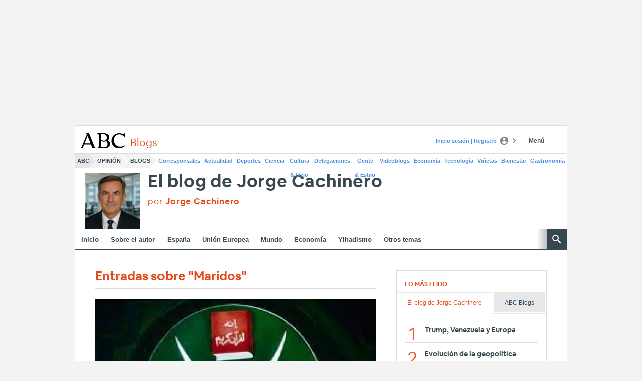

--- FILE ---
content_type: text/json; charset=utf-8
request_url: https://insights-collector.newrelic.com/v1/accounts/1145621/events
body_size: 63
content:
{"success":true, "uuid":"15f38276-0001-bc26-4fa0-019be92d4263"}

--- FILE ---
content_type: text/json; charset=utf-8
request_url: https://insights-collector.newrelic.com/v1/accounts/1145621/events
body_size: 63
content:
{"success":true, "uuid":"e5168494-0001-b27f-9cd8-019be92d3d8e"}

--- FILE ---
content_type: text/json; charset=utf-8
request_url: https://insights-collector.newrelic.com/v1/accounts/1145621/events
body_size: 63
content:
{"success":true, "uuid":"9189bd01-0001-b475-a9b7-019be92d42a8"}